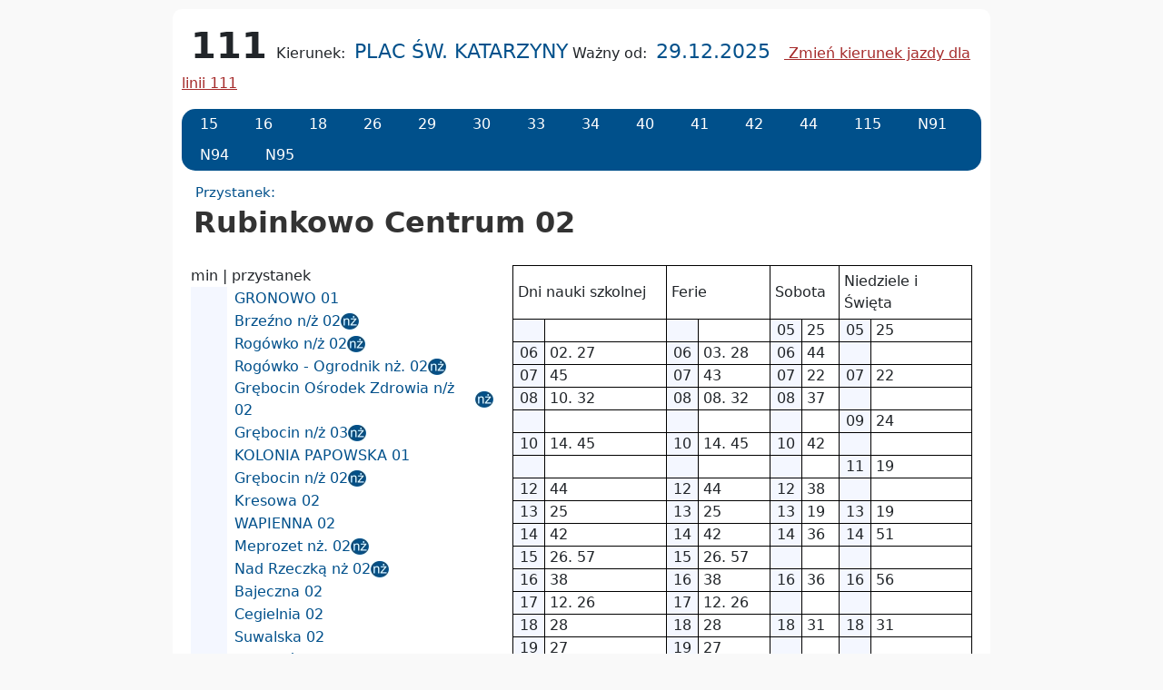

--- FILE ---
content_type: text/html
request_url: https://rozklad.mzk-torun.pl/111/1/18002.html
body_size: 2306
content:
<!DOCTYPE html><html><head><meta charset="UTF-8"><meta name="viewport" content="width=device-width, initial-scale=1.0"><link href="https://cdn.jsdelivr.net/npm/bootstrap@5.2.0-beta1/dist/css/bootstrap.min.css" rel="stylesheet" integrity="sha384-0evHe/X+R7YkIZDRvuzKMRqM+OrBnVFBL6DOitfPri4tjfHxaWutUpFmBp4vmVor" crossorigin="anonymous"><link rel="stylesheet" href="../../style.css"></head><div class="ramka"><div><div class="timetable-header"><td class="linieBig" rowspan="2"><span title="Nazwa linii">111</span></td><td width="auto" class="opislinii">Kierunek: <span class="pt">PLAC ŚW. KATARZYNY</span></td><td class="gOpisPW" style="text-align: right">Ważny od: <span class="w" title="Ważność rozkładu">29.12.2025</span></td><span class="change-direction"><a href="../" class="line-link">
						Zmień kierunek jazdy
						<span class="element-invisible"> dla linii 111</span></a></span><p /></div><div class="other-bus-lines"><tr><td class="linie"><div class="index"><a id="Linia_15" href="../../15\1\18002.html" title="Przesiadka na linie: 15 -przystanek Rubinkowo Centrum">15</a></div></td><td class="linie"><div class="index"><a id="Linia_16" href="../../16\1\18002.html" title="Przesiadka na linie: 16 -przystanek Rubinkowo Centrum">16</a></div></td><td class="linie"><div class="index"><a id="Linia_18" href="../../18\1\18002.html" title="Przesiadka na linie: 18 -przystanek Rubinkowo Centrum">18</a></div></td><td class="linie"><div class="index"><a id="Linia_26" href="../../26\1\18002.html" title="Przesiadka na linie: 26 -przystanek Rubinkowo Centrum">26</a></div></td><td class="linie"><div class="index"><a id="Linia_29" href="../../29\1\18002.html" title="Przesiadka na linie: 29 -przystanek Rubinkowo Centrum">29</a></div></td><td class="linie"><div class="index"><a id="Linia_30" href="../../30\1\18002.html" title="Przesiadka na linie: 30 -przystanek Rubinkowo Centrum">30</a></div></td><td class="linie"><div class="index"><a id="Linia_33" href="../../33\1\18002.html" title="Przesiadka na linie: 33 -przystanek Rubinkowo Centrum">33</a></div></td><td class="linie"><div class="index"><a id="Linia_34" href="../../34\1\18002.html" title="Przesiadka na linie: 34 -przystanek Rubinkowo Centrum">34</a></div></td><td class="linie"><div class="index"><a id="Linia_40" href="../../40\1\18002.html" title="Przesiadka na linie: 40 -przystanek Rubinkowo Centrum">40</a></div></td><td class="linie"><div class="index"><a id="Linia_41" href="../../41\1\18002.html" title="Przesiadka na linie: 41 -przystanek Rubinkowo Centrum">41</a></div></td><td class="linie"><div class="index"><a id="Linia_42" href="../../42\1\18002.html" title="Przesiadka na linie: 42 -przystanek Rubinkowo Centrum">42</a></div></td><td class="linie"><div class="index"><a id="Linia_44" href="../../44\1\18002.html" title="Przesiadka na linie: 44 -przystanek Rubinkowo Centrum">44</a></div></td><td class="linie"><div class="index"><a id="Linia_115" href="../../115\1\18002.html" title="Przesiadka na linie: 115 -przystanek Rubinkowo Centrum">115</a></div></td><td class="linie"><div class="index"><a id="Linia_N91" href="../../N91\1\18002.html" title="Przesiadka na linie: N91 -przystanek Rubinkowo Centrum">N91</a></div></td><td class="linie"><div class="index"><a id="Linia_N94" href="../../N94\1\18002.html" title="Przesiadka na linie: N94 -przystanek Rubinkowo Centrum">N94</a></div></td><td class="linie"><div class="index"><a id="Linia_N95" href="../../N95\1\18002.html" title="Przesiadka na linie: N95 -przystanek Rubinkowo Centrum">N95</a></div></td></tr></div><h3 class="timetable-bus-stop">
				Przystanek: 
				<span class="pt">Rubinkowo Centrum 02</span></h3><div class="timetable-container"><div class="timetable-stops"><div><table cellspacing="0" cellpadding="0" width="100%"><tr><td class="nagczas" colspan="2">min | przystanek</td></tr><tr><td class="czas" /><td class="przystanek"><a href="39301.html">GRONOWO 01</a></td></tr><tr><td class="czas" /><td class="przystanek"><a href="39202.html">Brzeźno n/ż 02</a><img src="../../nazadanie.jpg" /></td></tr><tr><td class="czas" /><td class="przystanek"><a href="63602.html">Rogówko n/ż 02</a><img src="../../nazadanie.jpg" /></td></tr><tr><td class="czas" /><td class="przystanek"><a href="20302.html">Rogówko - Ogrodnik nż. 02</a><img src="../../nazadanie.jpg" /></td></tr><tr><td class="czas" /><td class="przystanek"><a href="20102.html">Grębocin Ośrodek Zdrowia n/ż 02</a><img src="../../nazadanie.jpg" /></td></tr><tr><td class="czas" /><td class="przystanek"><a href="09003.html">Grębocin n/ż 03</a><img src="../../nazadanie.jpg" /></td></tr><tr><td class="czas" /><td class="przystanek"><a href="61501.html">KOLONIA PAPOWSKA 01</a></td></tr><tr><td class="czas" /><td class="przystanek"><a href="19802.html">Grębocin n/ż 02</a><img src="../../nazadanie.jpg" /></td></tr><tr><td class="czas" /><td class="przystanek"><a href="19602.html">Kresowa 02</a></td></tr><tr><td class="czas" /><td class="przystanek"><a href="62602.html">WAPIENNA 02</a></td></tr><tr><td class="czas" /><td class="przystanek"><a href="33302.html">Meprozet nż. 02</a><img src="../../nazadanie.jpg" /></td></tr><tr><td class="czas" /><td class="przystanek"><a href="15002.html">Nad Rzeczką nż 02</a><img src="../../nazadanie.jpg" /></td></tr><tr><td class="czas" /><td class="przystanek"><a href="19402.html">Bajeczna 02</a></td></tr><tr><td class="czas" /><td class="przystanek"><a href="19202.html">Cegielnia 02</a></td></tr><tr><td class="czas" /><td class="przystanek"><a href="50202.html">Suwalska 02</a></td></tr><tr><td class="czas" /><td class="przystanek"><a href="19002.html">Szczecińska 02</a></td></tr><tr><td class="czas" /><td class="przystanek"><a href="18802.html">Barwna 02</a></td></tr><tr><td class="czas" /><td class="przystanek"><a href="16702.html">RUBINKOWO P&amp;R 04</a></td></tr><tr><td class="czas" /><td class="przystanek"><a href="06102.html">Przybyłów 02</a></td></tr><tr><td class="czas" /><td class="przystanek"><a href="05902.html">Manhattan 02</a></td></tr><tr><td class="czas">0</td><td class="przystanek" title="Aktualny przystanek"><a href="">Rubinkowo Centrum 02</a></td></tr><tr><td class="czas" title="Czas dojazdu 2 minut">2</td><td class="przystanek" title="2 min. do Donimirskiego 02. - Linia: 111"><a href="26202.html">Donimirskiego 02</a></td></tr><tr><td class="czas" title="Czas dojazdu 4 minut">4</td><td class="przystanek" title="4 min. do Wschodnia 03. - Linia: 111"><a href="34603.html">Wschodnia 03</a></td></tr><tr><td class="czas" title="Czas dojazdu 7 minut">7</td><td class="przystanek" title="7 min. do Dworzec Wschodni 03. - Linia: 111"><a href="03303.html">Dworzec Wschodni 03</a></td></tr><tr><td class="czas" title="Czas dojazdu 10 minut">10</td><td class="przystanek" title="10 min. do Garbaty Mostek 01. - Linia: 111"><a href="02801.html">Garbaty Mostek 01</a></td></tr><tr><td class="czas" title="Czas dojazdu 12 minut">12</td><td class="przystanek" title="12 min. do Przy Kaszowniku 04. - Linia: 111"><a href="25202.html">Przy Kaszowniku 04</a></td></tr><tr><td class="czas" title="Czas dojazdu 16 minut">16</td><td class="przystanek" title="16 min. do ALEJA SOLIDARNOŚCI 01. - Linia: 111"><a href="28301.html">ALEJA SOLIDARNOŚCI 01</a></td></tr><tr><td class="czas" title="Czas dojazdu 20 minut">20</td><td class="przystanek" title="20 min. do PLAC ŚW. KATARZYNY 04. - Linia: 111">PLAC ŚW. KATARZYNY 04</td></tr></table></div></div><div class="timetable"><table cellspacing="0" cellpadding="0" id="tab_roz_godz" style=""><tbody><tr><td class="dzien" colspan="2" title="rozkład na dzień: Dni nauki szkolnej">Dni nauki szkolnej</td><td class="dzien" colspan="2" title="rozkład na dzień: Ferie">Ferie</td><td class="dzien" colspan="2" title="rozkład na dzień: Sobota">Sobota</td><td class="dzien" colspan="2" title="rozkład na dzień: Niedziele i Święta">Niedziele i Święta</td></tr><tr><td class="HH"></td><td class="mm"></td><td class="HH"></td><td class="mm"></td><td class="HH">05</td><td class="mm">25</td><td class="HH">05</td><td class="mm">25</td></tr><tr><td class="HH">06</td><td class="mm">02. 27</td><td class="HH">06</td><td class="mm">03. 28</td><td class="HH">06</td><td class="mm">44</td><td class="HH"></td><td class="mm"></td></tr><tr><td class="HH">07</td><td class="mm">45</td><td class="HH">07</td><td class="mm">43</td><td class="HH">07</td><td class="mm">22</td><td class="HH">07</td><td class="mm">22</td></tr><tr><td class="HH">08</td><td class="mm">10. 32</td><td class="HH">08</td><td class="mm">08. 32</td><td class="HH">08</td><td class="mm">37</td><td class="HH"></td><td class="mm"></td></tr><tr><td class="HH"></td><td class="mm"></td><td class="HH"></td><td class="mm"></td><td class="HH"></td><td class="mm"></td><td class="HH">09</td><td class="mm">24</td></tr><tr><td class="HH">10</td><td class="mm">14. 45</td><td class="HH">10</td><td class="mm">14. 45</td><td class="HH">10</td><td class="mm">42</td><td class="HH"></td><td class="mm"></td></tr><tr><td class="HH"></td><td class="mm"></td><td class="HH"></td><td class="mm"></td><td class="HH"></td><td class="mm"></td><td class="HH">11</td><td class="mm">19</td></tr><tr><td class="HH">12</td><td class="mm">44</td><td class="HH">12</td><td class="mm">44</td><td class="HH">12</td><td class="mm">38</td><td class="HH"></td><td class="mm"></td></tr><tr><td class="HH">13</td><td class="mm">25</td><td class="HH">13</td><td class="mm">25</td><td class="HH">13</td><td class="mm">19</td><td class="HH">13</td><td class="mm">19</td></tr><tr><td class="HH">14</td><td class="mm">42</td><td class="HH">14</td><td class="mm">42</td><td class="HH">14</td><td class="mm">36</td><td class="HH">14</td><td class="mm">51</td></tr><tr><td class="HH">15</td><td class="mm">26. 57</td><td class="HH">15</td><td class="mm">26. 57</td><td class="HH"></td><td class="mm"></td><td class="HH"></td><td class="mm"></td></tr><tr><td class="HH">16</td><td class="mm">38</td><td class="HH">16</td><td class="mm">38</td><td class="HH">16</td><td class="mm">36</td><td class="HH">16</td><td class="mm">56</td></tr><tr><td class="HH">17</td><td class="mm">12. 26</td><td class="HH">17</td><td class="mm">12. 26</td><td class="HH"></td><td class="mm"></td><td class="HH"></td><td class="mm"></td></tr><tr><td class="HH">18</td><td class="mm">28</td><td class="HH">18</td><td class="mm">28</td><td class="HH">18</td><td class="mm">31</td><td class="HH">18</td><td class="mm">31</td></tr><tr><td class="HH">19</td><td class="mm">27</td><td class="HH">19</td><td class="mm">27</td><td class="HH"></td><td class="mm"></td><td class="HH"></td><td class="mm"></td></tr><tr><td class="HH">20</td><td class="mm">35</td><td class="HH">20</td><td class="mm">35</td><td class="HH">20</td><td class="mm">35</td><td class="HH">20</td><td class="mm">35a</td></tr><tr><td class="HH">21</td><td class="mm">23</td><td class="HH">21</td><td class="mm">23</td><td class="HH">21</td><td class="mm">23</td><td class="HH">21</td><td class="mm">23a</td></tr><tr><td class="HH">22</td><td class="mm">23</td><td class="HH">22</td><td class="mm">23</td><td class="HH">22</td><td class="mm">23</td><td class="HH">22</td><td class="mm">23a</td></tr></tbody></table></div></div><div class="timetable-footer"><div class="toler"><br />W dzień roboczy przypadający między dniami wolnymi (np. piątek po Bożym Ciele i 2.05) obowiązuje sobotni rozkład jazdy.<br />
AUTOBUSY NISKOPODŁOGOWE</div><div class="leg"><b>Legenda:</b><br />a- nie kursuje 24.12</div><div class="trasa"><b>Trasa:</b>Rubinkowo Centrum 02 - Gronowo - Brzeźno - Rogówko - Grębocin - Kolonia Papowska - Grębocin - Olsztyńska - Wapienna - Olsztyńska - Szosa Lubicka - Dziewulskiego - Łyskowskiego - Rydygiera - Wschodnia - Skłodowskiej-Curie - Chrobrego - Przy Kaszowniku - Aleja Solidarności - Plac św. Katarzyny - PLAC ŚW. KATARZYNY</div></div></div>

--- FILE ---
content_type: text/css
request_url: https://rozklad.mzk-torun.pl/style.css
body_size: 1349
content:
iframe {
    display:inline-block;
    background-color: aliceblue;
    width:450px;
    height:800px;
    border-width:2px;
    border:1px solid black;
    border-style:inset;
}
#tab_roz_godz {
    border: 1px solid #000;
}
.grid-container {
    display:grid;
    grid-template-columns: auto auto auto;
    grid-gap: 30px 20px;
    background-color: aqua;
    padding: 20px;
}
.grid-item {
    background-color: coral;
    border: 3px solid black;
    padding: 20px;
}
img {
   /* display: block;*/
	align-items: center;
	margin: auto;
    margin-left: auto;
    margin-right: auto;
}
.flex-container {
    display: flex;
    background-color: blue;
}
.flex-container div {
    background-color: rgb(145, 255, 0);
}
#includedContent .timetable-header {
    background-color: rgb(211, 236, 121);
    
}
#includedContent.other-bus-lines{
    background-color: hsl(320, 42%, 56%);
    padding: 15px 10px;
    text-decoration:none;
    display: flex;
}
	/* poprawa drukowania */
@media print {				
  .other-bus-lines, .timetable-stops, .change-direction{
    display: none !important;
  }
  .timetable {
	  width: 100% !important;
	  }
}

a {
    color: brown;
    font-size: 16px;
}
span#Nazwa linii[title] {
    color: rgb(5, 73, 5);
    font-size: 16px;
}

.timetable-header .pt {
 color: #00508b;
}
.trasa {
    font-size: 14px;
    background-color: #00508b;
    border-radius: 15px;
    padding: 15px;
    color: white;
    margin-top: 10px;
}

/* pasek pod opisem rgb(206, 212, 212 ||hsl(204, 52%, 65%*/
.other-bus-lines{
    background-color: #00508b;
    border-radius: 15px;
    display: flex;
    flex-wrap: wrap;
}
.other-bus-lines .index {
    padding: 5px;
}
.other-bus-lines .index a {
    color: white;
    padding: 15px;
    text-decoration:none;
}
.timetable-container { 
    display: flex;  
}
/* tło drabinki  hsl(226, 77%, 71%); */
.timetable-container .timetable-stops {
    /*background-color: hsl(226, 77%, 71%);*/
    padding-right: 10px;
    padding-left: 10px;
    display: flex; 
	
}
.mm {
    padding-left: 5px;
}
.timetable-bus-stop {
    padding: 15px;
    font-size: 15px;
    color: #00508b;
}

.timetable-bus-stop span {
    color: #333; 
    font-size: 32px;
    display: block;
    font-weight: bold;
    margin-left: -7px;
}

.przystanek a {
    color: #00508b;
	text-align: r;
}
/* tło tabelki z rozkladami */
.timetable {
    /*background-color: hsl(69, 89%, 71%);*/
    padding-right: 10px;
    padding-left: 10px;
    display: block;  			/*ZMIENIŁEM Z FLEX*/
    border: 2px;
    border-collapse: collapse;
    border-color: black; 
    width: 60%;
}
.przystanek {
    padding-left: 8px;
	display: inline-flex; /*dopisane*/

}
.timetable #tab_roz_godz {
    padding: 10;
    border: 2px;
    border-color: black;
    border-collapse: collapse; 
    width: 100%;
}
/* godziny rozkladowe  background-color: azure;*/
.timetable .HH {
    background-color: #f4f7ff;
    width: 35px;
    padding-left: 5px;
    text-align: center;
    padding-right: 5px;
    border: 1px solid #000;
}
.srodek {
    background-color: rgb(231, 237, 238);
    border: 2px;
    border-collapse: collapse;
    border-color: black; 
    padding: 10px;
}
.srodek .timetable-container .timetable {
    background-color: blueviolet;
}
.srodek a {
    padding: 20px;
}
.title {
    font-size: 24px;
}
.linieBig opislinii {
    font-size: 24px;
}
.przystanek a {
    text-decoration:none;
}
.czas a {
    padding: 10px;
}
span[title^='Nazwa linii'] {
    font-size: 40px;
    padding: 10px;
    font-weight: bold;
}
.pt {
    font-size: 22px;
    padding: 5px;
}
.w {
    font-size: 22px;
    color: #00508b;
    padding: 5px;
}
.gOpisPW {
    font-size: 10px;
    padding: 5px;
    text-align: center;
}
.change-direction .line-link {
    padding-left: 10px;
    /*display: none;*/
    text-align: center;
}
.pole {
    background-color: hsl(195, 32%, 93%);
}
.puste {
    height: 30px;
    width: 300px;
    background-color: brown;
}
.okno .puste {
    height: 30px;
    width: 300px;
    background-color: brown;
}
.grupa {
    margin: 0 auto;
}
.dzien {
    border: 1px solid black;
    padding: 5px;   
 }
.mm {
    border: 1px solid #000;
}
/*    hsl(226, 37%, 73%);*/
.czas {
    background-color: #f4f7ff;
    padding-right: 5px;
    text-align: center;
    padding-left: 5px;
    width: 40px;
}
div {
    /*border: 1px solid #000;*/
}
.ramka {
    background-color:white;
    max-width: 900px;
    /*border: 1px solid #000;*/
    margin: auto;
    padding: 10px;
    border-radius: 10px;
    margin-top: 10px; 
}
body {
    background-color: #f9f9f9;
 }